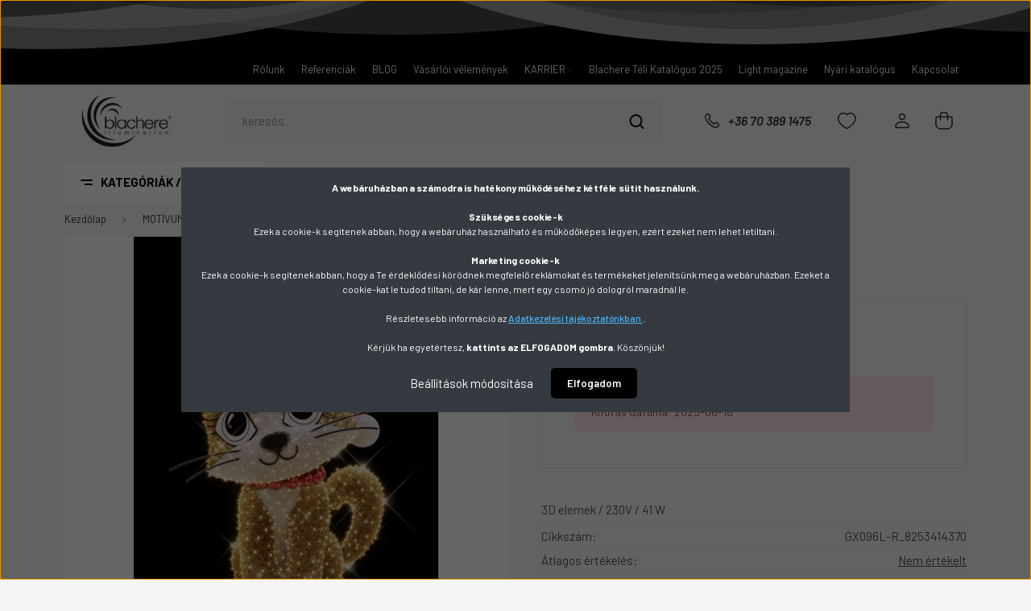

--- FILE ---
content_type: text/css
request_url: https://blacherefenydekoracio.cdn.shoprenter.hu/custom/blacherefenydekoracio/catalog/view/theme/madrid_global/stylesheet/stylesheet.css?v=1759828799
body_size: 554
content:
.informationid_57 .column-content-left
{
	background-image:url("https://blacherefenydekoracio.myshoprenter.hu/custom/blacherefenydekoracio/image/data/design_2022/muszaki_hatter.jpg");
	background-repeat:no-repeat;
	background-size: cover;
	position: relative;
}

.informationid_57 .information_page .top h1, .information_list .heading
{
	display:none;
}


.informationid_53 .information_page .top h1, .information_list .heading
{
	display:none;
}



.informationid_56 .column-content-left
{
	background-image:url("https://blacherefenydekoracio.myshoprenter.hu/custom/blacherefenydekoracio/image/data/design_2022/manifesztum_hatter.png");
	background-repeat:no-repeat;
	background-size: cover;
	position: relative;
}


.informationid_56 .information_page .top h1, .information_list .heading
{
	display:none;
}


.informationid_37 .column-content-left
{
	background-image:url("https://www.fenydekoracio.shop.hu/custom/blacherefenydekoracio/image/data/design_2022/bal_oldal_motivum_hatter.jpg");
	background-repeat:no-repeat;
	background-size: cover;
	position: relative;
}

.informationid_37 .page-head-title
{
	display:none;
}

.vertical-category-menu header #category .nav-link {
    color: #000000 !important;
}
.vertical-category-menu header .category-menu .children {
    background-color: #ffffff;
    position: absolute;
    display: none;
    left: 100%;
    top: 0;
    z-index: 1000;
    min-width: 15em;
}

.vertical-category-menu header .category-menu {
    max-height: 405px;
    flex-direction: column;
    flex: 1;
    overflow-x: hidden;
    overflow-y: scroll;
    position: static;
    z-index: 1901;
    flex-wrap: nowrap;
    background-color: #ffffff !important;
    padding-top: 10px;
}

.vertical-category-menu header #category .module-head {
    padding: 0 0 0 20px;
    height: 50px;
    display: flex;
    align-items: center;
    background-color: #ffffff;
    color: #000000;
    border-radius: 5px 5px 0 0;
}
.vertical-category-menu .category-menu-hamburger-icon:before {
    content: "";
    display: block;
    position: absolute;
    width: 15px;
    height: 2px;
    border-radius: 10px;
    background-color: #000000;
    top: 4.25px;
}
.vertical-category-menu .category-menu-hamburger-icon:after {
    content: "";
    display: block;
    background-color: #000000;
    width: 10px;
    height: 2px;
    position: absolute;
    top: 9.28px;
    right: 0;
    border-radius: 10px;
}

.vertical-category-menu header #category .module-body {
    position: absolute;
    top: 100%;
    background-color: #ffffff !important;
    width: 100%;
}

.vertical-category-menu header .category-menu {
    max-height: 615px !important;
    background-color: #ffffff !important;

}
.vertical-category-menu header .category-menu::-webkit-scrollbar {
    width: 0px;
}